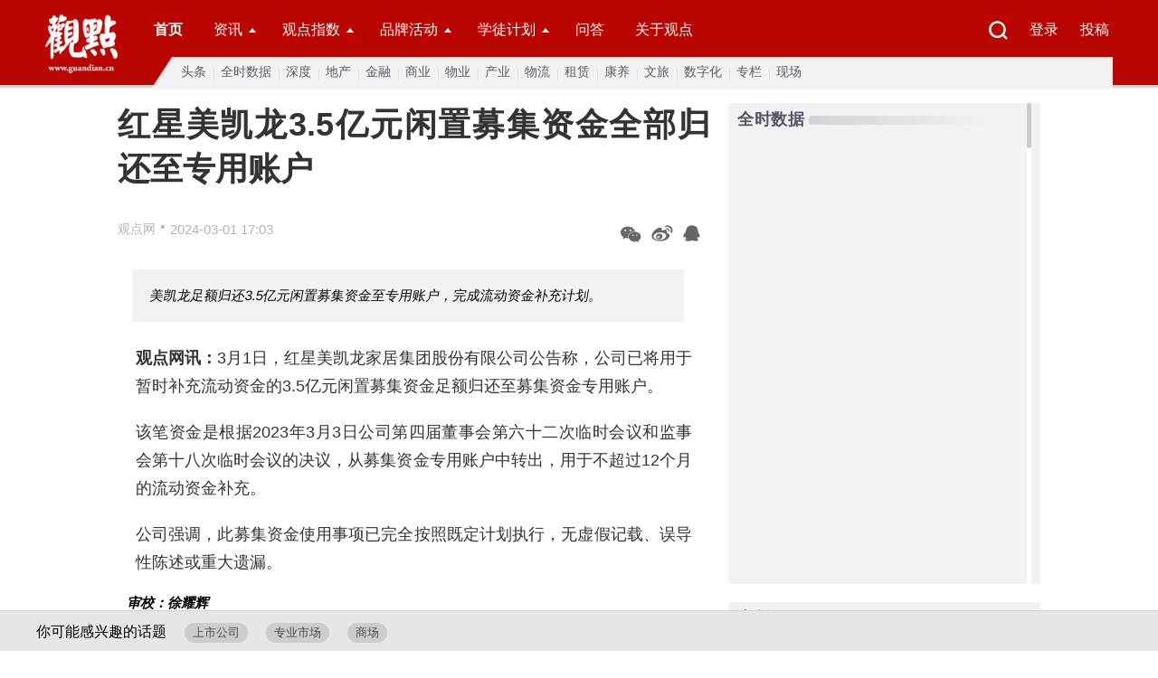

--- FILE ---
content_type: text/html
request_url: https://www.guandian.cn/article/20240301/388568.html
body_size: 7192
content:
<!DOCTYPE html>
<html xmlns="http://www.w3.org/1999/xhtml">
	<head>
		<meta http-equiv="Content-Type" content="text/html; charset=utf-8">
		<meta http-equiv="X-UA-Compatible" content="IE=edge">
		<meta name="referrer" content="no-referrer">
		<title>红星美凯龙3.5亿元闲置募集资金全部归还至专用账户 - 观点网</title>
		<meta name="baidu-site-verification" content="BEfnAjnKoR" />
		<meta name="keywords" content="观点新媒体,博鳌房地产论坛,2023博鳌房地产论坛,行业网站">
		<meta name="description" content="美凯龙足额归还3.5亿元闲置募集资金至专用账户，完成流动资金补充计划。">
		<script type="application/ld+json">
			{
				"@context": "https://schema.org/",
				"@type":"Article",
				"name" : "观点网",
				"url" : "https://www.guandian.cn/"
			}
		</script>
		<meta property="og:title" content="红星美凯龙3.5亿元闲置募集资金全部归还至专用账户 - 观点网" />
		<meta property="og:description" content="美凯龙足额归还3.5亿元闲置募集资金至专用账户，完成流动资金补充计划。" />
		<meta property="og:site_name" content="观点网" />
		<meta name="applicable-device" content="pc">
		<meta name="viewport" content="width=1420">
		<meta http-equiv="Content-Security-Policy" content="upgrade-insecure-requests" />
		<link rel="stylesheet" href="https://fonts.googleapis.com/css?family=Noto+Sans+SC:100,300,400,500,700,900">
		<link rel="stylesheet" type="text/css" href="//www.guandian.cn/statics/public/css/swiper-4.5.min.css">
		<script src="//www.guandian.cn/statics/public/js/jquery-2.1.3.min.js" type="text/javascript" charset="utf-8"></script>
		<script src="//www.guandian.cn/statics/public/js/swiper4.5.min.js" type="text/javascript" charset="utf-8"></script>
		<script src="//www.guandian.cn/statics/index2022/js/common.js" type="text/javascript" charset="utf-8"></script>
		<link rel="stylesheet" type="text/css" href="//www.guandian.cn/statics/index2022/css/index.css" />
		<link rel="stylesheet" type="text/css" href="//www.guandian.cn/statics/index2022/css/header.css" />
		<link rel="stylesheet" type="text/css" href="//www.guandian.cn/statics/index2022/css/footer.css" />
		<base target="_blank" />
		<script type="text/javascript">
		var url = window.location.href;
		if (url.indexOf("https") < 0) {
			url = url.replace("http:", "https:");
			window.location.replace(url);
		}
		</script>
	</head>
	<body>
		<!-- head -->
		<div class="head">
			<div class="head_box">
				<div class="head_logo">
										 <img style="margin-top: 16px;width:80px;" src="//www.guandian.cn/statics/index2022/img/top_logo.png" class="top_logo">
									</div>
				<div class="nav">
					<div class="nav_top">
						<div>
							<a href="//www.guandian.cn/" style="font-weight: bold;">首页</a>
							<a href="//www.guandian.cn/news/" target=_self class="nav_button">资讯<b></b></a>
							<a href="https://gdiri.guandian.cn/" class="nav_button">观点指数<b></b></a>
							<a class="nav_button">品牌活动<b></b></a>
							<a class="nav_button">学徒计划<b></b></a>
							<a href="https://groupchat.guandian.cn/">问答</a>
							<a href="https://www.guandian.cn/corp/">关于观点</a>
						</div>
						<div class="nav_right">
							<a href="//www.guandian.cn/zhuanti/search/"><img src="//www.guandian.cn/statics/index2022/img/search.png"></a>
							<a href="http://easy.guandian.cn/index.php?m=member&v=login" style="margin-right: 14px;">登录</a>
							<a href="http://www.guandian.cn/blog/">投稿</a>
						</div>
					</div>
					<div class="nav_bottom">
						<div class="nav_detail show">
							<a href="//www.guandian.cn/focus_news/">头条</a>
<a href="//www.guandian.cn/real_time_news/">全时数据</a>
<a href="//www.guandian.cn/detailed_news/">深度</a>
<a href="//www.guandian.cn/real_estate/">地产</a>
<a href="//www.guandian.cn/finance/">金融</a>
<a href="//www.guandian.cn/business/">商业</a>
<a href="//www.guandian.cn/property/">物业</a>
<a href="//www.guandian.cn/industry/">产业</a>
<a href="//www.guandian.cn/logistics/">物流</a>
<a href="//www.guandian.cn/lease/">租赁</a>
<a href="//www.guandian.cn/pension_industry/">康养</a>
<a href="//www.guandian.cn/cultural_tourism/">文旅</a>
<a href="//www.guandian.cn/digitization/">数字化</a>
<a href="//www.guandian.cn/column/">专栏</a>
<a href="//www.guandian.cn/scene/">现场</a>
							
						</div>
						<div class="nav_detail">
							<a href="https://gdiri.guandian.cn/">深度报告</a>
<a href="https://gdiri.guandian.cn/">研究成果</a>
<a href="https://gdiri.guandian.cn/">行业视角</a>
							
						</div>
													<div class="nav_detail">
								<a href="http://boao.guandian.cn/">博鳌房地产论坛</a>
								<a href="//www.guandian.cn/city/2024conference.html">观点年度论坛</a>
								<a href="//www.guandian.cn/zhuanti/property2024.html">观点物业大会</a>
								<a href="//www.guandian.cn/zhuanti/digital2023.html">观点数字未来发展大会</a>
								<a href="http://business.guandian.cn/">观点商业年会</a>
								<a href="//www.guandian.cn/zhuanti/capital2023_05hk.html">观点资本圆桌</a>
								<a href="//www.guandian.cn/zhuanti/rent2023.html">观点住房租赁大会</a>
                <a href="//www.guandian.cn/zhuanti/estate2023.html">大湾区产业论坛</a>
                <a href="https://www.guandian.cn/zhuanti/esg2024.html">观点ESG圆桌</a>
								<a href="https://www.guandian.cn/city/">城市观点论坛</a>
							</div>
							<div class="nav_detail">
								<a href="https://www.guandian.cn/zhuanti/course2023_12.html">企业课堂</a>
								<a href="http://business.guandian.cn/plan/plan2022online.html">线上季</a>
								<a href="http://business.guandian.cn/plan/index.html">海外游学</a>
							</div>
											</div>
				</div>
			</div>
		</div>
		<!-- /head -->	<link rel="stylesheet" type="text/css" href="//www.guandian.cn/statics/index2022/css/show2022.css"/>
	<!-- <div style="height:90px;width:100%;"></div> -->
	<div class="ad" id="index_ad_1"></div>

		<div class="con" id="caac">
			<div class="con_l">
				<h1 class="webtitle">红星美凯龙3.5亿元闲置募集资金全部归还至专用账户</h1>
				<div class="con_l_info">
					<div class="con_l_info_l">
						<a href="javascript:void(0)">
														<a href='http://www.guandian.cn'>观点网</a>													
						</a>
						<span>•</span>
						<p>2024-03-01 17:03</p>
					</div>
					<div class="con_l_info_r">
						<li class="shows_weixin"><em></em></li>
						<li class="shows_weibo"><a href="javascript:void(0);" target="blank"><em></em></a></li>
						<li class="qq"></li>
					</div>
				</div>
								<div class="abstract">
					<p>美凯龙足额归还3.5亿元闲置募集资金至专用账户，完成流动资金补充计划。</p>
				</div>
								<div class="abstract2" id="ad_2"></div>
				<div class="con_l_inner" class="caac">
					<p><b>观点网讯：</b>3月1日，红星美凯龙家居集团股份有限公司公告称，公司已将用于暂时补充流动资金的3.5亿元闲置募集资金足额归还至募集资金专用账户。</p>
<p>该笔资金是根据2023年3月3日公司第四届董事会第六十二次临时会议和监事会第十八次临时会议的决议，从募集资金专用账户中转出，用于不超过12个月的流动资金补充。</p>
<p>公司强调，此募集资金使用事项已完全按照既定计划执行，无虚假记载、误导性陈述或重大遗漏。</p>					<p style="text-align:center;" id="ad_4"></p>
				</div>
				<div class="sm">
					<em>
											<p><span>审校：徐耀辉</span></p>
					</em>
					
				</div>
				<div class="con_l_info_r" style=" float: left !important;">
					<li class="shows_weixin"><em></em></li>
					<li class="shows_weibo"><a href="javascript:void(0);" target="blank"><em></em></a></li>
					<li class="qq"></li>
					<a class="write" href="mailto:ed@guandian.com.cn">致信编辑</a>
					<a class="print" href="javascript:doPrint();">打印</a>
				</div>
			<a name="commentbox" id="commentbox" ></a>

<br><br>
			<div class="commentbox" id="commentbox">
				<div class="commentbox_up">
					<b>相关话题讨论</b><span></span>
				</div>
				<div id="comframe"></div>


				<br>
				<div class=login_frame onclick="checklogin();">我要提问...</div>

				<br><br>
				



			</div>


			</div>

				<div class="con_r">
					<div class="con_r_a gray_bg">
						<div class="con_r_a gray_bg">
							<div class="con_r_a_title con_title">
								<a href="http://www.guandian.cn/real_time_news/" class="con_r_c_title_l">全时数据</a>
								<div class="border"></div>
							</div>
							<div class="con_r_a_con clearf" id="query-scroll">

							</div>
							<div class="scroll-bar">
								<div class="scroll-slider"></div>
							</div>
						</div>

					</div>

					<div class="con_r_c gray_bg">
						<div class="con_r_c_title con_title">
							<a href="http://www.guandian.cn/blogcomment/" class="con_r_c_title_l">专栏</a>
							<a href="http://www.guandian.cn/blogcomment/" class="jump">在线投稿+</a>
							<div class="border"></div>
						</div>
						<div class="con_r_c_con">

																									
							
							<li><a href='/blogComment/20240226/386820.html' title='冯毅成：杜绝小区充电火患，需做深层管理改革'>冯毅成：杜绝小区充电火患，需做...</a><span><a href='/author/冯毅成'>冯毅成</a></span></li>
													
							
							<li><a href='/blogComment/20240223/386240.html' title='杨光华：武汉，释放哪些“新”信号？'>杨光华：武汉，释放哪些&ldquo;新&rdquo;信...</a><span><a href='/author/杨光华'>杨光华</a></span></li>
													
							
							<li><a href='/blogComment/20240128/380922.html' title='王韶：“吃粥吃饭”看上半年——关于“广州房地产新政”的几点思考'>王韶：&ldquo;吃粥吃饭&rdquo;看上半年&mdash;&mdash;...</a><span><a href='/author/王韶'>王韶</a></span></li>
													
							
														
							
														
							
							<li><a href='/blogComment/20240115/377337.html' title='连平：“五双”因素共推中国经济稳步'>连平：&ldquo;五双&rdquo;因素共推中国经济...</a><span><a href='/author/连平'>连平</a></span></li>
													
							
														
							
							<li><a href='/blogComment/20231227/373100.html' title='夏磊：2024年房地产市场政策走向如何？'>夏磊：2024年房地产市场政策走向...</a><span><a href='/author/夏磊'>夏磊</a></span></li>
													
							
														
							
														
							
														
							
														
							
														
							
														
							
														
							
														
							
														
							
														
							
							<li><a href='/blogComment/20231012/359922.html' title='傅士鹏：空荡荡的办公室？伦敦金丝雀码头写字楼空置率飙升'>傅士鹏：空荡荡的办公室？伦敦金...</a><span><a href='/author/傅士鹏'>傅士鹏</a></span></li>
													
							
														
							
														
							
														
							
														
							
														
							
														
							
														
							
														
							
														
							
														
							
							
						</div>
					</div>

					<!-- <div class="con_r_b" id="ad_3"></div> -->

					<!-- <div class="con_r_f gray_bg">
						<div class="con_r_f_title con_title">
							<a href="http://www.guandian.cn/index.php?m=content&c=index&a=lists&catid=57">企业资讯</a>
							<a href="http://www.guandian.cn/index.php?m=content&c=index&a=lists&catid=57" class="jump">更多+</a>
							<div class="border"></div>
						</div>
						<div class="con_r_f_con">

																				<li><img src=""><a href="http://www.guandian.cn/article/20240116/377679.html" title=""></a></li>
														<li><img src="https://www.guandian.cn/uploadfile8/2024/0104/20240104104626540.png"><a href="http://www.guandian.cn/article/20240220/385131.html" title="新年开门红，融创商业春节档「了不起的中国年」圆满收官">新年开门红，融创商业春节档「了不起的中国年」圆满收官</a></li>
														<li><img src="https://www.guandian.cn/uploadfile8/2020/1115/20201115065718960.jpg"><a href="http://www.guandian.cn/article/20240221/385647.html" title="向前！招商蛇口招商伊敦新春不打烊，喜迎开门红">向前！招商蛇口招商伊敦新春不打烊，喜迎开门红</a></li>
														<li><img src="https://www.guandian.cn/uploadfile8/2020/1201/20201201121809980.jpg"><a href="http://www.guandian.cn/article/20240225/386483.html" title="开放首日超5000人到访！楼市小阳春提前来袭 越秀·观樾元宵盛大开放">开放首日超5000人到访！楼市小阳春提前来袭 越秀·观樾元宵盛大开放</a></li>
														<li><img src="https://www.guandian.cn/uploadfile8/2022/0530/20220530095241934.jpg"><a href="http://www.guandian.cn/article/20240301/388443.html" title="品春日茶香，叙六年大城｜珠江花城争春推新">品春日茶香，叙六年大城｜珠江花城争春推新</a></li>
														<li><img src=""><a href="http://www.guandian.cn/article/20240122/379237.html" title=""></a></li>
														<li><img src="https://www.guandian.cn/uploadfile8/2020/1130/20201130120120685.jpg"><a href="http://www.guandian.cn/article/20240219/384863.html" title="地方政府多措并举支持中南建设，助力上市公司高质量发展">地方政府多措并举支持中南建设，助力上市公司高质量发展</a></li>
														<li><img src=""><a href="http://www.guandian.cn/article/20240122/379234.html" title=""></a></li>
														<li><img src="https://www.guandian.cn/uploadfile8/2024/0219/20240219030517973.png"><a href="http://www.guandian.cn/article/20240219/384812.html" title="广州万菱汇母公司王新兴集团首个香港项目启动">广州万菱汇母公司王新兴集团首个香港项目启动</a></li>
														<li><img src=""><a href="http://www.guandian.cn/article/20240122/379016.html" title=""></a></li>
														<li><img src="https://www.guandian.cn/uploadfile8/2020/0703/20200703054620193.jpg"><a href="http://www.guandian.cn/article/20240216/384471.html" title="龙光：开曼群岛大法院及香港高等法院已颁令撤销清盘呈请 ">龙光：开曼群岛大法院及香港高等法院已颁令撤销清盘呈请 </a></li>
														<li><img src="https://www.guandian.cn/uploadfile8/2024/0123/20240123100134264.png"><a href="http://www.guandian.cn/article/20240119/378861.html" title="“洞见价值 共赋未来”2024连锁业生态峰会成功召开">“洞见价值 共赋未来”2024连锁业生态峰会成功召开</a></li>
						
						</div>
					</div> -->

					<!--<div class="con_r_g">
						<img width="382px" height="404px" src="img/ad.jpg" />
					</div>-->

				</div>
			</div>

		</div>
		<div class="shows">
			<div class="interest">
				<span>你可能感兴趣的话题</span>

				<p><a href='/list_cat_tag/上市公司'>上市公司</a></p>
<p><a href='/list_cat_tag/专业市场'>专业市场</a></p>
<p><a href='/list_cat_tag/商场'>商场</a></p>

			</div>
			<div class="shows_con">
				<li class="like" id="like_button_388568-42" name='388568-42'><em></em></li>
				<a href="#commentbox" target=_self><li class="comment" id="comment_button_388568-42" ><em></em></li></a>
				<li class="collect"><em></em></li>
			</div>
		</div>
		<div class="share_weixin">
			<div id="code"></div>
			<em></em>
		</div>

			<div class="tops">
				<div class="ewm"><img src="//www.guandian.cn/statics/index2016/img/ewm.png"></div>
				<div class="top_wrap">
					<div class="erweima"></div>
					<div class="top"></div>
				</div>
			</div>


	
			
		</div>

			<div class="footer">
	<div class="footer_box">
		<div>
						<div class="footer_l"><img src="//www.guandian.cn/statics/index2022/img/footer_logo.png"></div>
						<div class="footer_r">
				<div class="footer_r_ul_box">
					<ul>
						<li><a class="ti">关于我们</a></li>
						<li><a href="//www.guandian.cn/corp/#0">观点介绍</a></li>
						<!--**<li><a href="http://www.guandian.cn/link/">合作伙伴</a></li>**-->
						<li><a href="//www.guandian.cn/corp/#4">版权声明</a></li>
						<li><a href="//www.guandian.cn/corp/#1">联系方式</a></li>
					</ul>
					<ul>
						<li><a class="ti">我们的产品</a></li>
						<li><a href="//www.guandian.cn/corp/">观点新媒体全媒体产品矩阵</a></li>
						<li><a href="//www.guandian.cn/corp/">观点指数数据产品矩阵</a></li>
						<li><a href="//www.guandian.cn/corp/#2">品牌活动类产品包括论坛及培训矩阵</a></li>
					</ul>
					<ul>
						<li><a class="ti">广告服务</a></li>
						<li><a href="//www.guandian.cn/corp/#3">会员服务</a></li>
						<li><a href="//www.guandian.cn/corp/#5">广告投放</a></li>
						<li><a href="//www.guandian.cn/corp/#6">服务条款</a></li>
					</ul>
					<ul>
						<li><a class="ti">加入我们</a></li>
						<li><a href="//www.guandian.cn/offer/">相关职位</a></li>
					</ul>
					<ul style="border:none;">
						<li><a class="ti">关注我们</a></li>
						<div class="follow_box" style="transform: scale(.8);transform-origin: top left;">
							<li>
								<a href="//www.guandian.cn/statics/public/img/gd_oa.png"><img src="//www.guandian.cn/statics/index2022/img/wechat.png"></a>&ensp;
								<a href="http://weibo.com/guandian"><img src="//www.guandian.cn/statics/index2022/img/weibo.png"></a>&ensp;
								<a href="http://webkit.guandian.cn/email_form_forie.html"><img src="//www.guandian.cn/statics/index2022/img/email.png"></a>&ensp;
							</li>
							<li style="margin-top: 6px;"><a href="http://www.guandian.cn/app/"><img src="//www.guandian.cn/statics/index2022/img/app.png"> 移动端下载</a></li>
						</div>
						
					</ul>
				</div>

									<p>版权声明：觀點網絡信息科技有限公司及广州观点信息资讯服务有限公司拥有及保留其主办暨承办网站、论坛及活动的所有资料（包括但不限于文字、图片、音频、视频资料及页面设计、编排、软件等）的所有权、版权等其他相关知识产权。除经授权合法使用上述资料外，未征得我司书面许可并付费，任何单位和个人不得以任何理由及方式使用上述资料（包括但不限于转载、转让、授权他人使用等），否则我司将依法追究其法律责任以及赔偿责任。
					</p>
					<p style="white-space: nowrap;">观点 © 2001-<span class="theyear"></span> guandian.cn, All Rights Reserved. <a href="http://beian.miit.gov.cn/" target="_blank">粤ICP备20003243号-1</a>
						<a href="http://www.gzjd.gov.cn/gsmpro/web/serviceitem/web_alert_view.jsp">|  网上110</a>
						<a class="la" target="_blank" href="http://www.beian.gov.cn/portal/registerSystemInfo?recordcode=44010402001235" style="display:inline-block;text-decoration:none;line-height:20px;">
							<img src="//www.guandian.cn/statics/index2022/img/beian.png" style="float:left;">
							<span style="float:left;margin: 0px 0px 0px 5px; color:#939393;">粤公网安备 44010402001235号</span>
						</a>	
					</p>

				
			</div>
			<div class="clear"></div>
		</div>
	</div>
</div>
<script type="text/javascript">
	var theDate = new Date();
	var year=theDate.getFullYear();
	$('.theyear').html(year)
</script>
	
</body>





<script type="text/javascript" src="//www.guandian.cn/statics/2019new/js/jquery-2.1.3.min.js"></script>
<script type="text/javascript" src="//www.guandian.cn/statics/2019new/js/mobile.js"></script>
<script type="text/javascript" src="//www.guandian.cn/statics/2019new/js/jquery.qrcode.min.js"></script>
<script type="text/javascript" src="//www.guandian.cn/api.php?op=count&id=388568&cid=42&modelid=1"></script>
<script type="text/javascript" src="//www.guandian.cn/statics/2019new/js/groupchat.js"></script>
<script type="text/javascript" src="//www.guandian.cn/statics/2019new/js/scroll-bar.js"></script>
<script type="text/javascript" src="//www.guandian.cn/statics/2019new/js/ajax.js"></script>
<script type="text/javascript" src="//www.guandian.cn/statics/index2022/js/show2022.js"></script>
<script type="text/javascript" src="//www.guandian.cn/statics/index2022/js/common.js"></script>




<script type="text/javascript">
function doPrint(){
if(window.print !=null){
window.print();
}else{alert('打印失败');}
}

</script>


	<script type="text/javascript">
		new CusScrollBar({
			contSelector: ".con_r_a_con", // 滚动区域选择器
			barSelector: ".scroll-bar", // 滚动条选择器
			sliderSelector: ".scroll-slider", // 滚动滑块选择器
			wheelStep: "20", // 滚轮步长			

		});
	</script>
<script type="text/javascript">
var gaJsHost = (("https:" == document.location.protocol) ? "https://ssl." : "http://www.");
document.write(unescape("%3Cscript src='" + gaJsHost + "google-analytics.com/ga.js' type='text/javascript'%3E%3C/script%3E"));
</script>


<script type="text/javascript">
var pageTracker = _gat._getTracker("UA-159201-2");
pageTracker._initData();
pageTracker._trackPageview();
</script>


<script>
var _hmt = _hmt || [];
(function() {
var hm = document.createElement("script");
hm.src = "//hm.baidu.com/hm.js?4a46ed7a5d1e045c25f533598b627a53";
var s = document.getElementsByTagName("script")[0];
s.parentNode.insertBefore(hm, s);
})();
</script>

</html>

--- FILE ---
content_type: text/css
request_url: https://www.guandian.cn/statics/index2022/css/index.css
body_size: 2667
content:
body,
h1,
h2,
h3,
h4,
p,
dl,
dd,
ul,
ol,
form,
input,
textarea,
th,
td,
select {
	margin: 0;
	padding: 0;
}

h1,
h2,
h3,
h4,
h5,
h6 {
	font-size: 12px;
	font-weight: normal;
	margin: 0;
}

li {
	list-style: none;
}

a {
	text-decoration: none;
}

img {
	border: none;
	vertical-align: middle;

}

table {
	/* border-collapse: collapse; */
	border: none;
}

input,
textarea {
	outline: none;
}

textarea {
	resize: none;
	overflow: auto;
}

/*body{font-family: "Hiragino Sans GB","Microsoft YaHei","PingHei","Lucida Grande", "Lucida Sans Unicode","Helvetica","Arial","Verdana","sans-serif"; }*/
body {
	text-align: justify;
	text-justify: inter-ideograph;
	font-family: "microsoft yahei";
	/* font-family: "Noto Sans SC"; */
	/* word-break: break-all; */
}

.clearf::after {
	content: '';
	display: block;
	clear: both;
}

.show {
	display: block !important;
}

.flex {
	display: flex !important;
}

.wrap {
	width: 1423px;
	margin: auto;
}

.ad img {
    width: 100%;
}

.main{
	width: 1180px;
	margin: auto;
	position: relative;
}
.side{
	position: fixed;
	margin-left: 1250px;
	bottom: 15%;
	z-index: 99;
}
.side img{
	display: block;
	cursor: pointer;
}
.side_qrcode_box{
	position: absolute;
	top: -170px;
	left: -40px;
	right: 0;
	width: 100px;
	text-align: center;
	background: #f2f2f2;
	border: 1px solid #ccc;
	font-size: 14px;
	color: #222222;
	padding: 6px;
	display: none;
	z-index: 99;
}
.tool_line{
	display: flex;
	justify-content: space-between;
	padding: 8px 0;
}
.tool_line a{
	display: inline-block;
	vertical-align: middle;
	color: #5c5d66;
	font-size: 12px;
}
.tool_line span:nth-of-type(1){
	color: #5c5d66;
	font-size: 12px;
}
.tool_line span:nth-of-type(2){
	color: #8a8c99;
	font-size: 12px;
}
.tool_line a img{
	margin-left: 12px;
	margin-right: 4px;
}
.wechat_qrcode_box{
	position: relative;
}
.wechat_qrcode_box div{
	position: absolute;
	top: 40px;
	left: 0;
	right: 0;
	width: 100px;
	text-align: center;
	background: #f2f2f2;
	border: 1px solid #ccc;
	font-size: 14px;
	color: #222222;
	padding: 6px;
	display: none;
	z-index: 99;
}
.wechat_qrcode_box div img,.side_qrcode_box img{
	width: 100%;
	margin: 4px 0 !important;
	
}
/* ads */
.ad{
	display: none;
}
#index_ad_1{
	height: 100px;
}
#ad_3{
	height: 225px;
	margin-bottom: 20px;
}
#ad_4 a{
  display: inline-block;
	height: 225px;
	margin-bottom: 20px;
}
.banner{
	margin-top: 20px;
	display: flex;
	justify-content: space-between;
}
.banner_left{
	width: 580px;
	margin-top: 6px;
	/* height: 356px; */
}
/* .banner_left .img_box{
	position: relative;
} */
.sw1 .swiper-slide img{
	height: 326px !important;
}
.sw1p{
	top: 295px !important;
	/* bottom: 0 !important; */
	width: 100%;
	height: 0;
}
.swiper-pagination-progressbar .swiper-pagination-progressbar-fill{
	background: #fa5656;
}
.swiper-pagination-bullet{
	background: #ffffff !important;
	opacity: .7 !important;
	width: 5px !important;
	height: 5px !important;
}
.swiper-pagination-bullet-active{
	background: #c7000b !important;
	opacity: 1 !important;
}
.banner_left h3{
	color: #2e2f33;
	font-size: 20px;
	font-weight: bold;
	line-height: 28px;
	margin-top: 14px;
}
#keyword{
    display: inline-flex;
    flex-wrap: wrap;
    align-content: flex-start;
}
#keyword a{
	color: #495066;
	font-size: 12px;
	margin-right: 8px;
    white-space: nowrap;
    display: inline-block;
}	
.ctime{
	color: #c7c7c7;
	font-size: 12px;
}
.sw1 .swiper-slide{
	display: block;
}
.sw1 .swiper-slide img{
	width: 100%;
	height: 100%;
}
.rbtn,.lbtn{
	top: 190px !important;
	background: none;
	pointer-events: inherit !important;
}
.lbtn{
	left: 0;
}
.rbtn{
	right: 0;
}
.banner_right{
	display: flex;
	flex-wrap: wrap;
	flex: 1;
	align-content: baseline;
	/* flex-direction: column; */
	justify-content: space-between;
	max-height: 570px;
	overflow-y: overlay;
}
.col{
	display: flex;
	flex-direction: column;
}
.banner_right_con{
	width: 258px;
	margin-bottom: 14px;
	margin-left: 40px;
}
.brc_title{
	color: #2e2f33;
	font-size: 15px;
	line-height: 24px;
}
.banner_right img{
	width: 128px;
	height: 80px;
  object-fit: cover;
  object-position: center;
  flex-shrink: 0;
}
.banner_right h6{
	display: flex;
	margin-top: 10px;
}
.banner_right #keyword{
	margin-left: 10px;
}
.banner_right .ctime{
	display: block;
	margin-bottom: 4px;
}
.br_more{
	display: block;
	margin-left: 40px;
	margin-top: 4px;
	background: #c7c7c7;
	align-self: flex-start;
	color: #ffffff;
	padding: 4px 18px 4px 12px;
	border-radius: 4px;
	font-size: 12px;
}
.center{
	display: flex;
	justify-content: space-between;
}
.center_left{
	width: 780px;
}
.center_right{
	width: 380px;
	margin-top: 28px;
	position: relative;
}
.section{
	padding: 0 12px 0 6px ;
	margin-top: 28px;
	border-top: 4px solid #e9e9e9;
}
.section_label{
	color: #ba0600;
	font-size: 18px;
	font-weight: bold;
	display: inline-block;
	transition: all .5s;
	margin-right:16px;
}
.section_subtitle{
  font-size: 14px;
  color: #555;
}
.section_subtitle2{
	font-size:10px;color:#e5e5e5;margin-left: 8px;margin-right: 8px;
}
.section_box,.section_box2{
	display: flex;
	justify-content: space-between;
	flex-wrap: wrap;
}
.section_detail{
	display: flex;
	justify-content: space-between;
  align-items: center;
	padding: 14px 0 24px;
}
.section_detail div{
  display: flex;
  align-items: center;
}
.section_more{
	/* background: linear-gradient(to right,#f95455,#e02a30); */
	color: #c7c7c7;
	font-size: 12px;
}
.news .section_box a:not(.section_label),.news .section_box2 a:not(.section_label){
	width: 358px;
	color: #1a1a1a;
	font-size: 14px;
	line-height: 22px;
	margin-bottom: 38px;
	position: relative;
	height: 23px;
}
.news .section_box a:nth-last-child(1),.news .section_box a:nth-last-child(2){
	margin-bottom: 26px;
}
.news a span{
	position: absolute;
	right: -10px;
	top: 24px;
}
.section_left{
	width: 369px;
}
.section_left img{
	width: 100%;
	/* height: 226px; */
}
.section_left a h3{
	color: #1a1a1a;
	font-size: 16px;
	font-weight: bold;
	line-height: 27px;
	margin: 12px 0;
	word-break: break-word;
}
.section_right{
	width: 360px;
}
.section_right a{
	color: #1a1a1a;
	font-size: 14px;
	line-height: 21px;
	padding: 0 0 14px;
	margin-bottom: 14px;
	border-bottom: 1px solid #e9e9e9;
	display: block;
}
.center_right_box{
	background: #f2f2f2;
    margin-bottom: 20px;
	 padding: 10px;
}
.crb_title a{
	font-weight: bold;
	color: #525566;
	text-decoration: none;
	line-height: 30px;
	font-size: 18px;
}
.border{
	width: 210px;
	height: 10px;
	border-radius: 3px;
	background: -webkit-linear-gradient(left, #d2d3d6,#f2f2f2);
	background: linear-gradient(left, #d2d3d6,#f2f2f2);
	display: inline-block;
}
.jump{
	color: #e5a15c !important;
	font-size: 12px !important;
	float: right;
}
.crb_con li{
	position: relative;
	margin-top: 10px;
    display: flex;
}
.crb_con a:not(.author){
    padding: 0 0 0 10px;
    text-decoration: none;
    color: #222222;
    font-size: 13px;
    line-height: 30px;
    max-width: 70%;
    overflow: hidden;
    text-overflow: ellipsis;
    white-space: nowrap;
	display: block;
}
.author{
	position: absolute;
	top: 0;
	right: 0;
	font-size: 13px;
	line-height: 30px;
	color: #9a9a9a;
}
.crb_con img{
	float: left;
	width: 50px;
	margin: 0 5px;
}
.footer{
	background: #ebe8e3;
	margin-top: 36px;
	padding: 10px 0 50px;
}
.footer_box{
	width: 1180px;
	margin: auto;
	position: relative;
}
.footer_l{
	float: left;
    margin-right: 20px;
    margin-top: 100px;
    margin-left: 20px;
}
.footer_r{
	border-left: 1px solid #A2A2A2;
    overflow: hidden;
    margin-top: 16px;
	
}
.footer_r a{
	text-decoration: none;
	font-size: 14px;
	color: #757575;
	display: inline-block;
	height: 14px;
    line-height: 12px;
    margin-top: 6px;
}
.footer_r .ti{
	font-size: 18px;
	font-weight: bold;
	color: #3A3A3A;
}
.footer_r_ul_box{
	display: flex;
}
.footer_r ul{
	border-right: 1px solid #A2A2A2;
	padding: 8px 40px 10px;
	margin-top: 0;
	height: 122px;
	margin-bottom: 18px;
}
.footer_r li{
	line-height: 25px;
}
.footer_r p{
	float: left;
    color: #757575;
    font-size: 13px;
    margin-left: 32px;
    margin-top: 5px;
}
@media only screen and (max-width:1423px) {
	.wrap{
		width: 100%;
	}
	.side{
		margin-left: 0;
		right: 40px;
	}
}

--- FILE ---
content_type: text/css
request_url: https://www.guandian.cn/statics/index2022/css/footer.css
body_size: 39
content:
body{
    /* padding-top: 120px; */
}

--- FILE ---
content_type: text/css
request_url: https://www.guandian.cn/statics/index2022/css/show2022.css
body_size: 9197
content:
body,html{
	margin: 0;
	padding: 0;
	width: 100%;
	font-family: "Hiragino Sans GB","Microsoft YaHei","PingHei","Lucida Grande", "Lucida Sans Unicode","Helvetica","Arial","Verdana","sans-serif"; 
}
body{
	/* padding-top: 120px; */
}
.con_l_inner img{
	border: none;
	max-width:100%;
	vertical-align: middle;
	-ms-intepolation-mode:bicubic;
}
li{
	list-style: none;
}
.clearfix:after, .box:after, .boxNoPad:after
	{content: "."; display: block; height: 0px; clear: both; visibility: hidden; }
.clearfix {display: inline-block;}
* html .clearfix {height: 1%;}
.clearfix {display: block;}
.wrap{
	width: 100%;
	margin: auto;
	background: white;
}
.ad::after{
	content: '';
	display: block;
	clear: both;
}
.head{
    /* position: fixed; */
    margin: 0 auto 20px;
    top: 0;
    width: 100%;
    z-index: 99;
}
.ad{
	width: 1020px;
	margin: auto;
	position: relative;
	height:100px;
	overflow-y:hidden;
	display:none;
}
#index_ad_1{
    /* display: block; */
	/* margin-top: 120px; */
}
.ad img{
	width: 1020px;
}
.con{
	margin: auto;
	margin-top: 10px;
	width: 1020px;
	overflow: hidden;
	position: relative;
}
.con_l{
	width: 655px;
	float: left;
	padding-right: 20px;
}
.con_l h1{
	font-size: 36px;
	margin-top:0;
	margin-bottom: 33px;
	color: #333333;
	font-weight: bold;
	word-break: break-all;
}
.con_l_info{
	margin-bottom: 25px;
	overflow: hidden;
}
.con_l_info_l{
	float: left;
}
.con_l_info_l a{
	float: left;
	text-decoration: none;
	color: #b3b3b3;
	font-size: 14px;
}
.con_l_info_l span{
	float: left;
	margin: -3px 5px;
	color: #b3b3b3;
}
.con_l_info p{
	float: left;
	margin: 0 5px;
	color: #b3b3b3;
	font-size: 15px;
	margin: 0;
}
.examine{
	margin-left: 25px !important;
}

.con_l_info_r{
	float: right;
}
.print{
	text-decoration: none;
	color: #656565;
	float: right;
	font-size: 14px;
	padding-left: 20px;
    margin-top: 3px;
    margin-left: 35px;
	/*background: url(../img/byline.gif) no-repeat -183px 0px;*/
}
.write{
	text-decoration: none;
	color: #656565;
	float: right;
	font-size: 14px;
	padding-left: 20px;
    margin-top: 3px;
    margin-left: 10px;
	/*background: url(../img/byline.gif) no-repeat -87px 0px;*/
}
.abstract{
	padding: 16px 20px;
	background-color: #f2f2f2;
	font-size: 15px;
	margin-bottom: 25px;
	line-height:26px;
    width: 570px;
    margin-left: 16px;
}
.abstract p{
	transform:skewX(-10deg);
}
.abstract2{
    width: 610px;
	padding: 0px 15px;
}
.con_l_inner{
	padding: 0 20px;
}
.con_l_inner p{
	text-indent: 0em;
	font-size: 18px;
    color: #333;
    line-height: 31px;
    margin-bottom: 20px;
}
.sm{
	color: black;
    font-size: 15px;
    overflow: hidden;
    margin-bottom: 10px;
}
.sm a{
	color: black;
	text-decoration: none;
}
.sm p{
	float: left;
	margin-left: 10px;
	font-weight: bold;
}
.comment_show{
	padding: 10px;
}
.comment_show ul{
	border-bottom: 1px solid #E4E4E4;
	padding-bottom: 16px;
}
.comment_show li{
	overflow: hidden;
}
.comment_show_first{
	margin-left: 0 !important;
}
.comment_show b{
	color: #bf1711;
	margin-right: 10px;
	font-weight: normal;
}
.comment_show span{
	color: #999;
	font-size: 13px;
	margin-right: 10px;
}
.comment_show p{
	margin: 10px 0px;
	color: #333;
}
.comment_like{
	text-decoration: none;
	color: #b3b1b1;
	font-size: 13px;
	display: block;
	float: left;
	padding: 2px;
}
.comment_like em{
	background: url('../img/likes.png') 0px 2px no-repeat;
    display: block;
    width: 14px;
    height: 15px;
    float: left;
    margin-right: 5px;
}
.comment_like:hover{
	color: #fc9f41;
}
.comment_like:hover em{
	background: url('../img/likes.png') 0px -14px no-repeat;
}
.comment_unlike{
	text-decoration: none;
	color: #b3b1b1;
	font-size: 13px;
	display: block;
	float: left;
	padding: 2px;
	margin-left: 10px;
}
.comment_unlike em{
    background: url('../img/likes.png') -14px 0px no-repeat;
    display: block;
    width: 14px;
    height: 15px;
    float: left;
    margin-right: 5px;
    margin-top: 4px;
}
.comment_unlike:hover{
	color: #fc9f41;
}
.comment_unlike:hover em{
	background: url('../img/likes.png') -14px -16px no-repeat;
}
.comment_re{
	text-decoration: none;
	color: #b3b1b1;
	font-size: 13px;
	display: block;
	float: left;
	padding: 2px;
	margin-left: 10px;
}
.comment_re em{
    background: url('../img/re.png') 0px 0px no-repeat;
    display: block;
    width: 16px;
    height: 14px;
    float: left;
    margin-right: 5px;
    margin-top: 2px;
}
.comment_re:hover{
	color: #fc9f41;
}
.comment_re:hover em{
	background: url('../img/re.png') 0px -16px no-repeat;
}
.reply_show_wrap{
	margin-top: 10px;
}
.reply_show{
	background: #F2F2F2;
	border: none !important;
	padding-top: 10px;
	position: relative;
}
.reply_show:before{
	content: "";
	display: block;
	position: absolute;
	width: 89%;
	top: 0;
	left: 40px;
	border-top: 1px solid #E6E6E6;
}

.reply_show_first{
	margin-left: 0 !important;
}
.reply_show b{
	color: #bf1711;
	margin-right: 10px;
	font-weight: normal;
}
.reply_show span{
	color: #999;
	font-size: 13px;
	margin-right: 10px;
}
.reply_show p{
	margin: 10px 0px;
	color: #333;
}
.reply_like{
	text-decoration: none;
	color: #b3b1b1;
	font-size: 13px;
	display: block;
	float: left;
	padding: 2px;
}
.reply_like em{
	background: url('../img/likes.png') 0px 2px no-repeat;
    display: block;
    width: 14px;
    height: 15px;
    float: left;
    margin-right: 5px;
}
.reply_like:hover{
	color: #fc9f41;
}
.reply_like:hover em{
	background: url('../img/likes.png') 0px -14px no-repeat;
}
.reply_unlike{
	text-decoration: none;
	color: #b3b1b1;
	font-size: 13px;
	display: block;
	float: left;
	padding: 2px;
	margin-left: 10px;
}
.reply_unlike em{
    background: url('../img/likes.png') -14px 0px no-repeat;
    display: block;
    width: 14px;
    height: 15px;
    float: left;
    margin-right: 5px;
    margin-top: 4px;
}
.reply_unlike:hover{
	color: #fc9f41;
}
.reply_unlike:hover em{
	background: url('../img/likes.png') -14px -16px no-repeat;
}
.reply_re{
	text-decoration: none;
	color: #b3b1b1;
	font-size: 13px;
	display: block;
	float: left;
	padding: 2px;
	margin-left: 10px;
}
.reply_re em{
    background: url('../img/re.png') 0px 0px no-repeat;
    display: block;
    width: 16px;
    height: 14px;
    float: left;
    margin-right: 5px;
    margin-top: 2px;
}
.reply_re:hover{
	color: #fc9f41;
}
.reply_re:hover em{
	background: url('../img/re.png') 0px -16px no-repeat;
}


.comment_more{
	border: none !important;
	width: 100%;
	text-align: center;
}
.comment_more a{
	text-decoration: none;
	color: #b3b3b3;
}
.con_r{
	letter-spacing: 0.5px;
	float: left;
	width: 345px;
}
.con_r_a{
	width: 100%;	
	height: 532px;
	position: relative;
}
.con_r_a_con {
	padding-bottom: 1px;
    margin-top: 15px;
    height: 90%;
    overflow: hidden;
}
.con_r_a_con a{
	padding: 0 30px;
    height: 42px;
    position: relative;
    margin-bottom: 20px;
    text-decoration: none;
    display: block;
}
.con_r_a_con a::before{
	width: 0;
	height: 0;
    border-width: 6px;
    left: 15px;
    top: 5px;
	border-style: solid;
	border-color:  transparent transparent transparent #cfa972;
	display: block;
	content: '';
	position:  absolute;
}

.con_r_a_con_title{
	color: #1a1a1a;
	font-size: 14px;
}
.con_r_a_con_date{
    position: absolute;
    right: 25px;
    bottom: 0;
    font-size: 12px;
    color: #b2b2b2;
}
.con_title {
    padding: 2px 10px;
    line-height: 34px;
    /*position: relative;*/
}
.con_title a{
	font-weight: bold;
	color: #525566;
	text-decoration: none;
	line-height: 30px;
	font-size: 18px;
}
.border{
	width: 200px;
	height: 10px;
	border-radius: 3px;
	background: -webkit-linear-gradient(left, #d2d3d6,#f2f2f2);
	background: linear-gradient(left, #d2d3d6,#f2f2f2);
	display: inline-block;
}
.jump{
	color: #e5a15c !important;
	font-size: 12px !important;
	float: right;
}
.con_r_a_title a span{
	text-decoration: none;
	color: rgb(222,184,179);
	font-size: 12px;
	margin-left: 10px;
}
.menu_bgg{
	position: absolute;
	top: 0;
	right: 0;
	z-index: 100;
}
.menu_bgg img{
	float: right;
	cursor: pointer;
	margin-top: 9px;
	margin-right: 10px;
}
.menu_bgg_con{
	margin-top: 10px;
	float: left;
	overflow: hidden;
	background-color: #fff;
	padding: 9px;
    padding-right: 3px;
    display: none;
    overflow:hidden;
}
.menu_bgg_con li{
	float: left;
	list-style: none;
}
.menu_bgg_con li:hover a{
	color: white;
	background-color: #FF9933;
}
.menu_bgg_con li a{
	display: block;
	color: #333;
	font-size: 14px;
	background-color: #efefef;
	margin-right: 3px;
    margin-bottom: 2px;
    padding: 7px 25px;
	letter-spacing: 0;
}
.menu_bgg:hover .menu_bgg_con{
	display: block;
}
.pull_down{
	width: 100%;
	background-color: #f1f0ec;
	overflow: hidden;
}
.pull_down h3{
	margin: 0;
	padding: 0 0 0 25px;
	float: left;
	color: #613f2f;
	font-size: 13px;
	width: 283px;
	background: url(../img/icoRight.gif) 10px 15px no-repeat;
	line-height: 39px;
	overflow: hidden;
	text-overflow: ellipsis;
	white-space: nowrap;
	padding-right: 30px;
	position: relative;
	cursor: pointer;
	border-bottom: 1px solid #e5e5e4;
}
.pull_down .pull_down_lasth3{
	border: none;
}
.pull_down h3 em{
	width: 20px;
	height: 30px;
	background: url(../img/icoAdd.gif) 0px 17px no-repeat;
	display: inline-block;
	position: absolute;
	right: 0;
}
.pull_down a{
	text-decoration: none;
	color: rgb(51,51,51);
	display: block;
	float: left;
	font-size: 13px;
	width: 326px;
	background: rgb(249,249,249);
	overflow: hidden;
	margin-left: -40px;
	padding-left: 12px;
}
.pull_down a li{
	padding: 7px 7px 7px 25px;
	list-style: none;
	color: rgb(153,153,153);
	background: url(../img/data_item.gif) 14px 12px no-repeat;
}
.gray_bg{
	background: #f2f2f2;
	margin-bottom: 20px;
}
.con_r_b{
	width: 345px;
	height:205px !important;
	position: relative;
	margin-bottom:15px;
	display:none;
}
.con_r_b img{
	width: 345px;
}
#dimg_16{
	width: 100%;
	height: 100%;
}
.con_r_c{
	width: 100%;
	margin-top: 10px;
}

.con_r_c_title_l{
	text-decoration: none;
	color: #525566;
	line-height: 34px;
	font-size: 18px;
}
.con_r_c_title_r{
	float: right;
	text-decoration: none;
	color: #990000;
	background: url(../img/upload.png) 4px 1px no-repeat;
	font-size: 13px;
	margin-top: 9px;
    border-radius: 5px;
    padding-left: 20px;
}
.con_r_c_title_r:hover{
	color: rgb(255,153,51);
}
.con_r_c_title a span{
	text-decoration: none;
	color: rgb(222,184,179);
	font-size: 12px;
	margin-left: 10px;
}
.con_r_c_con{
	margin: 2%;
	overflow: hidden;
}
.con_r_c_con li{
	float: left;
	overflow: hidden;
	list-style: none;
	width: 100%;
}
.con_r_c_con a{
	padding: 0 0 0 10px;
	float: left;
	text-decoration: none;
	color: #222222; 
	font-size: 13px;
	line-height: 30px;
	max-width: 70%;
    overflow: hidden;
    text-overflow: ellipsis;
    white-space: nowrap;
}
.con_r_c_con a:hover{
	color: rgb(186,6,0);
}
.con_r_c_con span a{
	float: right;
	margin-right: 10px;
	font-size: 13px;
	line-height: 30px;
	color: #9a9a9a;
}
.con_r_d{
	margin-top: 10px;
}
.con_r_d_title{
	padding: 0 10px;
	background: #e6e6e6;
	overflow: hidden;
}
.con_r_d_title_l{
	text-decoration: none;
	color: #525566;
	line-height: 34px;
	font-size: 18px;
}
.con_r_d_title a span{
	text-decoration: none;
	color: rgb(222,184,179);
	font-size: 12px;
	margin-left: 10px;
}
.con_r_d_title_r{
	float: right;
	text-decoration: none;
	color: #990000;
	background: url(../img/more.png) 4px 2px no-repeat;
	font-size: 13px;
	margin-top: 9px;
    border-radius: 5px;
    padding-left: 20px;
}
.con_r_d_title_r:hover{
	color: rgb(255,153,51);
}
.con_r_d_con{
	overflow: hidden;
	padding-top: 10px;
}
.con_r_d_con a{
    text-decoration: none;
    color: #4d4d4d;
    font-size: 12px;
    background-color: #eeeeee;
    width: 75px;
    padding: 4px 0px;
    margin-bottom: 7px;
    margin-left: 7px;
    display: inline-block;
    text-align: center;
    float: left;
    border-bottom: 2px solid #8d8d8d;
    border-right: 1px solid #8d8d8d;
}
.con_r_d_con a:hover{
    border: none;
    border-top: 2px solid #8d8d8d;
    border-left: 1px solid #8d8d8d;
}
.con_r_e img{
	width: 100%;
}
.con_r_f{
	width: 100%;
}

.con_r_f_title a{
	text-decoration: none;
	color: #525566;
	line-height: 30px;
}
.con_r_f_title a span{
	text-decoration: none;
	color: rgb(222,184,179);
	font-size: 12px;
	margin-left: 10px;
}
.con_r_f_con{
	width: 96%;
	overflow: hidden;
	margin: 2%;
}
.con_r_f_con li{
	float: left;
	width: 100%;
	overflow: hidden;
	list-style: none;
	padding: 10px 0;
	border-bottom: 1px solid #E6E6E6;
}
.con_r_f_con li:hover a{
	color: rgb(186,6,0);
}
.con_r_f_con_last{
	border: none;
}
.con_r_f_con img{
	float: left;
	width: 60px;
	margin: 0 5px;
}
.con_r_f_con a{
	text-decoration: none;
	color: rgb(73,89,107);
	font-size: 12px;
	display: block;
	margin-left: 70px;
	padding-right: 2px;
}
.con_r_g img{
	width: 100%;
}

.clear{ 
	clear:both;
	content: '';
	display: block;
}

/*右侧滚动条*/
.scroll-bar{
	position:absolute;
	top:0px;
	right:10px;
	height:100%;
	width:5px;
	background:white;
	border-radius: 10px;
}
.scroll-slider{
	position:absolute;
	height:50px;
	width:5px;
	background:#cccccc;
	cursor:pointer;
	border-radius: 10px;
}


.shows{
	width: 100%;
	height: 44px;
	background-color: #e6e6e6;
	border-top: 1px solid #D2D2D2;
	position: fixed;
	bottom: 0;
	z-index: 10;
}
.interest{
	margin-left: 40px;
	float: left;
}
.interest span{
	float: left;
	line-height: 45px;
}
.interest a{
    position: relative;
    display: inline-block;
    text-decoration: none;
    color: #4E4E4E;
    font-size: 13px;
    padding: 5px 9px;
    line-height: 12px;
    background: #CCC;
    border-radius: 15px;
}
.interest a:hover{
	color: #ba0600;
}
.interest p{
	line-height: 45px;
	margin: 0;
	float: left;
	margin-left: 20px;
}
.shows_btn{
	position: fixed;
	bottom: 2px;
    left: 7px;
    cursor: pointer;
}
.shows_con{
	float: right;
}
.shows_con li{
	float: left;
	list-style: none;
	width: 70px;
	line-height: 45px;
	cursor: pointer;
}
.shows_con a{
	color: black;
}
.con_l_info_r li{
	display: block;
	font-size: 13px;
	height: 28px;
	float: left;
	transform: scale(0.7);
}
.shows_weixin em{
	display: inline-block;
	width: 35px;
    height: 29px;
	background: url(../img/share.png) -47px -45px no-repeat;
	cursor: pointer;
	margin-bottom: -10px;
    margin-left: 0px;
}
.shows_weixin em:hover{
	background: url(../img/share.png) -47px 2px no-repeat;
}
.shows_weibo em{
	display: inline-block;
	width: 35px;
    height: 29px;
	background: url(../img/share.png) -103px -47px no-repeat;
	cursor: pointer;
	margin-bottom: -10px;
    margin-left: 0px;
}
.shows_weibo em:hover{
	background: url(../img/share.png) -103px 0px no-repeat;
}
.qq em{
	display: inline-block;
	width: 35px;
    height: 29px;
	background: url(../img/share.png) 0px -47px no-repeat;
	cursor: pointer;
	margin-bottom: -10px;
    margin-left: 0px;
}
.qq em:hover{
	background: url(../img/share.png) 0px 0px no-repeat;
}
.like em{
	display: inline-block;
	width: 24px;
	height: 24px;
	/*background: url(../img/tb.jpg) 0 0 no-repeat;*/
	float: left;
	margin-top: 9px;
	margin-right: 5px;
}
.comment{
	/* width: 55px !important; */
}
.comment em{
	display: inline-block;
	width: 24px;
	height: 24px;
	/*background: url(../img/tb.jpg) -25px 0 no-repeat;*/
	float: left;
	margin-top: 10px;
	margin-right: 5px;
}
.collect em{
	display: inline-block;
	width: 24px;
	height: 24px;
	/*background: url(../img/tb.jpg) -50px 0 no-repeat;*/
	float: left;
	margin-top: 10px;
	margin-right: 5px;
}
.shows_con li:hover{
	color: #c4020a;
}
.share_weixin{
	position: fixed;
	left: 0;
	top: 0;
	width: 100%;
	height: 100%;
	z-index: 100;
	display: none;
}
.share_weixin em{
	position: absolute;
	display: block;
	width: 100%;
	height: 100%;
	background: black;
	opacity: 0.5;
	filter:alpha(opacity=50);
}
#code{
	width: 256px;
	height: 256px;
	position: absolute;
	left: 0;
	right: 0;
	top: 0;
	bottom: 0;
	margin: auto;
	z-index: 101;
	padding: 20px 20px 10px;
    background: #fff;
}
.commentbox{

	background-color: white;
	margin-top: 20px;
	padding: 0 10px;
}
.commentbox_up{
	text-align: center;
	color: #4d4d4d;
	border-bottom: 1px solid #b3b3b3;
	padding-bottom: 10px;
}
.commentbox_up b{
	font-weight: normal;
	font-size: 26px;
}
.commentbox_up{
	font-size: 18px;
}
.commentbox_down{
	margin-left: 5px;
	margin-top: 40px;
	overflow: hidden;
}
.name{
	font-size: 15px;
	width: 247px;
	height: 36px;
	line-height: 36px;
	border-radius: 5px;
	outline: none;
	border: 1px solid #b3b3b3;
	margin-bottom: 13px;
	color: #bdbdbd;
	padding: 0 6px;
	float: left;
}
.inner{
	width:94%;
	border-radius: 5px;
	height:220px;
	max-height: 220px;
	font-size: 15px;
	outline: none;
	color: #666;
	padding: 3%;
	resize: none;
}
.comment_btn{
	float: right;
    width: 116px;
    height: 34px;
    border-radius: 20px;
    border: 1px solid #ba0600;
    background: white;
    color: #ba0600;
    cursor: pointer;
    margin-top: 12px;
    outline: none;
    font-size: 14px;
}
.comment_btn:hover{
	color: #790400;
	border: 1px solid #790400;
	background: #F2F2F2;
}
.commentbox_down span{
	font-size: 12px;
    color: #999;
    line-height: 57px;
    float: left;
}
.clear{ 
	clear:both;
}
.replybox{
	margin-left: 40px;
	margin-top: 20px;
	border: none !important;
	overflow: hidden;
	margin-bottom: 20px;
}
.reply_name{
	font-size: 15px;
	width: 280px;
	height: 36px;
	line-height: 36px;
	border-radius: 5px;
	outline: none;
	border: 1px solid #b3b3b3;
	margin-bottom: 15px;
	color: #bdbdbd;
	padding: 0 6px;
	float: left;
}
.reply_inner{
	width: 97.7%;
	height: 90px;
	max-width: 97.7%;
	border-radius: 5px;
	max-height: 110px;
	font-size: 15px;
	border: 1px solid #b3b3b3;
	outline: none;
	color: #bdbdbd;
	padding: 1%;
	resize: none;
}
.reply_verify{
	display: block;
	margin-top: 12px;
	float: left;
}
.reply_verify_inner{
	font-size: 15px;
	width: 100px;
	height: 36px;
	line-height: 36px;
	border-radius: 5px;
	outline: none;
	border: 1px solid #b3b3b3;
	color: #bdbdbd;
	padding: 0 6px;
	float: left;
}
.reply_verify span{
	cursor: pointer;
}
.reply_verify img{
	float: left;
	margin-left: 10px;
	width: 90px;
}
.reply_verify em{
	margin-top: 12px;
	margin-left: 10px;
	float: left;
	width: 14px;
	height: 14px;
	background: url(../img/refresh.png) 0px 0px no-repeat;
}
.reply_btn{
	float: right;
    width: 75px;
    height: 34px;
    border-radius: 20px;
    border: 1px solid #ba0600;
    background: white;
    color: #ba0600;
    cursor: pointer;
    margin-top: 14px;
    outline: none;
    font-size: 14px;
}
.reply_btn:hover{
	color: #790400;
	border: 1px solid #790400;
	background: #F2F2F2;
}
.reply_close{
	float: right;
    width: 75px;
    height: 34px;
    border-radius: 20px;
    border: 1px solid #D9D9D9;
    background: white;
    color: #999;
    cursor: pointer;
    margin-top: 14px;
    outline: none;
    font-size: 14px;
    margin-right: 10px;
}
.reply_close:hover{
	color: #666666;
	border: 1px solid #B3B3B3;
}


.header_wrap{
	position: fixed;
	width: 100%;
	background: #ba0600;
	box-shadow: 0px 0px 5px black;
	z-index: 5\9;
	behavior: url(ie-css3.htc);
	box-shadow: 0px 0px 5px black\9;
	top: 0;
	left: 0;
	z-index: 1000;
}
.header{
	margin: auto;
	width: 1180px;
}
.header_logo{
	margin-top: 10px;
	float: left;
}
.header_logo img{
	float: left;
	vertical-align:middle;
}
.share{
	float: right;
	margin-top: 5px;
	position: relative;
	/*overflow: hidden;*/
}
.share:after{
	content: "";
	display: block;
	position: relative;
	clear:both;
}
.share a{
	float: left;
}
.dingyue{
	width: 22px;
	height: 22px;
	margin: 9px;
	background: url(../img/share1.png) 0 0px no-repeat;
	float: left;
	cursor: pointer;
}
.weixin{
	width: 25px;
    height: 22px;
    margin: 9px;
    background: url(../img/share1.png) -42px 0 no-repeat;
    float: left;
    cursor: pointer;
}
.weibo{
    width: 27px;
    height: 22px;
    margin: 9px;
    background: url(../img/share1.png) -85px 0 no-repeat;
    float: left;
    cursor: pointer;
}
.email{
    width: 27px;
    height: 22px;
    margin: 9px;
    background: url(../img/email.png) 0px 1px no-repeat;
    float: left;
    cursor: pointer;
}
.ewms{
	position: absolute;
	overflow: hidden;
	left: 0px;
	top: 30px;
	height: 0;
	z-index: 1000;
}

.header_nav{
	width: 100%;
	position: relative;
}
.clear{
	clear: both;
}
.header_nav_l{
	float: left;
	position: relative;
	margin-left: 10px;
}
.header_nav_l li{
	display: inline-block;
	position: relative;
	width: 85px;
	vertical-align: top;
}
.header_nav_l li a{
	display: block;
	height: 85px;
	color: white;
	text-decoration: none;
	font-size: 16px;
	text-align: center;
	line-height: 90px;
	position: relative;
	z-index: 1;
	text-align: center;
}
.menu_m{
	position: absolute;
	left: 0;
	top: 27px;
	background-color: #f2f2f2;
	width: 89px;
	z-index: 11;
	overflow: hidden;
	height: 0;
}
.menu_m p{
	display: block;
	width: 100%;
	margin: 0;
	text-align: center;
	overflow: hidden;
}
.menu_m p a{
	text-decoration: none;
	color: #454545 !important;
	font-style: 14px !important;
	border-right: none !important;
	margin: 1px 10px;
	width: 70px;
}
.menu_m p a:hover{
	color: #ba0600 !important;
}
.menu_m_last{
	border-top: 1px solid #ccc;
}
.com{
	width: 100%;
	float: left;
}
.actives{
	position: absolute;
    background-color: white;
    width: 85px;
    height: 5px;
    bottom: 0;
}
.header_nav_l li em{
	display: inline-block;
	background: url(../img/trigon.png) 0 0 no-repeat;
	width: 10px;
	height: 5px;
	margin-top: 39px;
	margin-left: 10px;
}
.nav_menu{
	display: none;
	position: fixed;
	width: 100%;
	height: 45px;
	left: 0;
	top: 85px;
	border-bottom: 1px solid #8b8b89;
	overflow: hidden;
	background: white;
	z-index: 100000;
}
.nav_menu div{
	width: 1187px;
	margin: auto;
}
.nav_menu_con{
	margin: 0;
	overflow: hidden;
}
.nav_menu_con p{
	float: left;
	display: block;
	position: relative;
	margin: 0;
}
.nav_menu a{
    height: 17px !important;
    margin: 15px 0;
    line-height: 15px !important;
    color: #4c4c4c !important;
    display: block;
    text-decoration: none;
    font-size: 15px;
    text-align: center;
    position: relative;
    z-index: 1;
    font-weight: bold;
    border-left: 1px solid #b3b3b3;
    padding: 0 20px;
}
.messages_menu ul{
	margin-left: 242px;
}
.researchs_menu ul{
	margin-left: 309px;
}
.meetings_menu ul{
	margin-left: 42px;
}
.ft{
	border: none !important;
}
.header_nav_r{
	float: right;
}
.header_nav_r li{
	float: left;
    display: block;
    position: relative;
    margin: 0 8px;
}
.header_nav_r a{
	display: block;
    color: white;
    text-decoration: none;
    font-size: 16px;
    text-align: center;
    line-height: 90px;
    position: relative;
    z-index: 1;
    text-align: center;
    height: 80px;
}
.search{
	position: relative;
	float: right;
	margin-top: 35px;
}
.search_box{
	width: 230px;
	height: 45px;
	position: absolute;
	right: 0;
	top: 80px;
	border: 1px solid #e1e6eb;
	z-index: 1000;
	background: white;
	border-radius: 0 0 10px 10px;
	border-top: none;
	display: none;
}
.search_field{
	border: 1px solid #e1e6eb;
    height: 25px;
    margin: 8px 30px;
}
.contribute{
    color: white;
    line-height: 26px !important;
    height: 26px !important;
    margin: 20px 0;
    padding: 0 10px;
    margin-top: 32px;
}
.header_t_wrap{
	width: 100%;
	margin-top: 80px;
}
.header_t{
	width: 1180px;
	margin: auto;
}
.header_t_l{
	margin-top: 11px;
	float: left;
}
.header_t_l span{
	color: #5c5d66;
	font-size: 14px;
	margin: 0;
}
.header_t_l span:nth-child(2){
	color: #8a8c99;
}
.more_versions{
	margin-left: 1em;
	margin-top: 11px;
	line-height: 22px;
    float: left;
    color: black;
    background: url(../img/nav2_bg.png) 55px 9px no-repeat;
    padding-right: 20px;
    cursor: pointer;
    font-size: 15px;
}
.more_versions_con{
	margin-top: -5px;
	height: 0px;
	overflow: hidden;
	color: black;
	transition: height 0.5s;
}
.more_versions_con a{
	color: white;
	text-decoration: none;
	margin-right: 10px;
}
.more_versions:hover .more_versions_con{
	height: 20px;
}
.footer_wrap{
	width: 100%;
	background: url(../img/bg.jpg);
	margin-top: 30px;
	padding: 20px 0;
	float: left;
	background: #ebe8e3;
	margin-bottom: 45px;
}
.footer{
	margin: auto;
	position: relative;
	padding-bottom: 70px;
}
.footer_l{
	float: left;
    margin-right: 20px;
    margin-top: 40px;
    margin-left: 20px;
}
.footer_r{
	border-left: 2px solid #A2A2A2;
    overflow: hidden;
    margin-top: 16px;
}
.footer_r a{
	text-decoration: none;
	font-size: 14px;
	color: #757575;
	display: inline-block;
	height: 14px;
    line-height: 12px;
    margin-top: 6px;
}
.footer_r .ti{
	font-size: 18px;
	font-weight: bold;
	color: #3A3A3A;
}
.footer_r ul{
	float: left;
    border-right: 2px solid #A2A2A2;
    margin-top: 0;
    height: 142px;
}
.footer_r li{
	line-height: 25px;
}
.footer_r p{
	float: left;
    color: #757575;
    font-size: 13px;
    margin-left: 32px;
    margin-top: 5px;
}
.tops{
	position: fixed;
	right: 20px;
	bottom: 45px;
	z-index: 100;
}
.ewm{
	position: absolute;
	right: 40px;
	top: -220px;
	width: 173px;
	height: 234px;
	display: none;
	opacity: 0;
}
.top_wrap{
	right: 0;
	top: 15px;
	width: 35px;
	height: 50px;
	cursor: pointer;
}
.erweima{
	width: 35px;
	height: 35px;
	/*background: url(../img/top.png) 0 0 no-repeat;*/
}
.erweima:hover{
	/*background: url(../img/top.png) 0 -35px no-repeat;*/
}
.top{
	width: 35px;
	height: 15px;
	/*background: url(../img/top.png) 0 -70px no-repeat;*/
}
.top:hover{
	/*background: url(../img/top.png) 0 -85px no-repeat;*/
}
.header_nav_l b{
	display: block;
	float: left;
	width: 15px;
	height: 10px;
}

#article_topic {
	padding: 15px 0 0 5px;
	color:#999;
	clear:both;
}
#article_topic a{
	color:#999;
	text-decoration:none;
}
#article_topic h2,#article_topic h3,#article_topic h4,#article_topic h5{
	margin:0;
	padding:0;
}
#article_topic h2{
	padding:5px 0;
	font-size:15px;
}
#answer_list{
		font-weight:normal;
		border-left:3px solid #ddd;
		padding-left:5px;
		margin-left:0px;
		color:#000;
		margin-bottom:20px;
}
#answer_list h3,#answer_list h5{
		font-weight:normal;
}
#answer_list h3{
		font-size:14px;
		font-weight:bold;
		color:#222;
		padding: 0px 5px;
}
#answer_list h3 a{
		color:#222;
		text-decoration:none;
}
#answer_list h4 {
		position: relative;
		left: 10px;
		top: -11px;
		float:left;
		color:#f5f5f5;
		width:0px;
}
#answer_list h5{
		padding:5px 5px;
		color:#666;
		font-size:13px;
		line-height:21px;
}
#answer_list h5 a{
		color:#666;
		text-decoration:none;
}
#answer_list h5 div{
	display: -webkit-box;
	-webkit-box-orient: vertical;
	-webkit-line-clamp: 3;
	overflow: hidden;
}
#answer_list h5 span{
		color:#000;
		font-size:13px;
}

#asw_main {
	padding:0px;
	padding-top:20px;
	text-align: justify;
	font-family: "Hiragino Sans GB","Microsoft YaHei","PingHei","Lucida Grande", "Lucida Sans Unicode","Helvetica","Arial","Verdana","sans-serif"; 

	background:#fff;
}


#asw_author img{
	float:right;
	width:30px;
	height:30px;
	border:1px solid #ddd;
	border-radius: 50%;
	margin:3px 0px 5px 5px; 
}
#asw_author span{
		float:right;
		font-size:16px;
		color:#777;
}

#asw_title {
	font-size:22px;
	padding:10px 20px 5px;
	line-height:28px;
	font-weight:bold;
}
#asw_info {
	color:#444;
	font-size:14px;
	line-height:20px;
	padding:10px 15px;
	margin-bottom:10px;
}

.login_frame {
	background: #f2f2f2;
	clear:both;
	margin:0 5px 0;
	width: 97%;
    height: 90px;
	line-height:90px;
	text-align:center;
    border-radius: 5px;
    max-height: 110px;
    font-size: 15px;
    border: 1px solid #b3b3b3;
    outline: none;
    color: #bdbdbd;
    padding: 1%;
    resize: none;
	cursor: pointer;
}

.login_box2{
	width:550px;
	height:360px;
    position: fixed;
	top:50%;
	left:50%;
	margin-left:-275px;
	margin-top:-180px;
    z-index: 10029;
    background: #f0f0f0;
    border-radius: 8px;
    overflow: hidden;
    display: none;
}
.login2{
    border: 1px solid #e4e4e4;
    margin: 15px;
    border-radius: 4px;
}
.login_box{
	width:350px;
	height:240px;
    position: fixed;
	top:50%;
	left:50%;
	margin-left:-175px;
	margin-top:-130px;
    z-index: 10029;
    background: #f0f0f0;
    border-radius: 8px;
    overflow: hidden;
    display: none;
}
.login_box li{
    list-style: none;
}
.login_box form{
    display: block;
}
.login{
    border: 1px solid #e4e4e4;
    height: 34px;
    margin: 25px 24px 24px;
    position: relative;
    border-radius: 4px;
    overflow: hidden;
}
.login em{
    position: absolute;
    top: 8px;
    left: 0;
    z-index: 100;
    width: 27px;
    margin-left: 11px;
    height: 18px;
    border-right: 1px solid #c0c0c0;
}
.login input{
    display: block;
    width: 100%;
    height: 34px;
    line-height: 34px;
    border: none;
    outline: none;
    font-size: 16px;
    padding: 4px;
    padding-left: 50px;
    -webkit-box-sizing: border-box;
    box-sizing: border-box;
}
.login_btn{
    height: 36px;
    line-height: 36px;
    background: #ba0600;
    font-size: 15px;
    color: #fff;
    text-align: center;
    margin: 0 24px;
    border-radius: 18px;
    border: none;
	cursor: pointer;
}
.sendtxt{
    height: 36px;
    line-height: 36px;
    background: #ba0600;
    font-size: 15px;
    color: #fff;
    text-align: center;
    margin: 0 24px;
    border-radius: 18px;
    border: none;
	cursor: pointer;
}


.mask {
    position: fixed;
    width: 100%;
    height: 100%;
    background-color: black;
    opacity: 0.8;
    z-index: 9999;
    display: none;
    top: 0;
    left: 0;
}
.login_find{
    margin: 15px 8px 0;
    padding: 0 16px;
    overflow: hidden;
    line-height: 32px;
    font-size: 15px;
}
.login_find a{
    float: left;
    color: #0095ff;
	text-decoration:none;
}
.login_reg{
    float: right !important;
}
.login_othor{
    overflow: hidden;
    margin: 10px 24px;
}
.login_othor li{
    float: left;
    margin-right: 8px;
}


.midad{
	width: 100% !important;
	margin-top: 0 !important;
}
.midad img{
	height: auto;
}
.con_l li{
	list-style: none;
	overflow: hidden; 
/*	margin: 22px 15px;*/
}

.con_l li:hover .eas{
	color: rgb(186,6,0);
}
.con_l_con_l{
	padding: 14px 19px;
	padding-left: 0;
    width: 115px;
    background: none;
    border: none;
    float: left;
}
.con_l_con_l a{
	width: 100%;
	margin: 0;
	padding: 0;
	position: relative;
	display: block;
}
.con_l_con_l img{
	width: 100%;
	vertical-align: middle;
}
.con_l_con_r{
	padding: 10px 0;
	overflow: hidden;
}
.con_l_con_r a {
    text-decoration: none;
    color: black;
}
.con_l_con_r h3 {
	margin:0;
	padding:0;
	line-height:28px;
	padding-bottom:2px;
	font-size:17px;
}
.con_l_con_r p{
	float: left;
    font-size: 12px;
    color: #b2b2b2;
    margin: 0;
    width: 100%;
    line-height: 20px;
    letter-spacing: 1px;
    text-align: justify;
}
#keyword{
	margin-top: 12px;
	width: 100%;
	float: left;
/*	background: url(../img/label.png) 0px 2px no-repeat;*/
/*	padding-left: 4%;	*/
	text-align: left;
}
#keyword a{
	text-decoration: none;
	font-size: 12px;
	font-weight: normal;
	color: #667780;
	padding: 2px 10px 2px 0;
	display: block;
	text-align: center;
	margin-right: 2px;
	float: left;
}
#keyword a:hover{
	color: rgb(255,153,51);
}
#keyword span{
	display: block;
	font-size: 12px;
	color: #a09e9e;
	line-height: 21px;
	padding-right: 25px;
/*	padding-left:10px;*/
	float:left;
}
.more{
	width: 100%;
	padding-bottom: 5px;
	margin-top: 10px;
}
.more a{
	text-decoration: none;
	text-align: center;
	display: block;
	width: 99.8%;
	color: rgb(125,125,125);
	border: 1px solid rgb(221,221,221);
	font-size: 14px;
	padding: 5px 0;	
}
.more a:hover{
	box-shadow: 0px 0px 5px #ccc;
	behavior: url(ie-css3.htc);
	position: relative\9;
	z-index: 5\9;
}


#crop_body {
	margin-top: 80px;
    background: rgba(0, 0, 0, 0) url("../img/imgsrc2014/step_bg.jpg") repeat scroll 0 0;
    padding: 10px 0;
}
#crop_frame {
    background: #fff url("http://www.guandian.cn/statics/guandian/img/imgsrc2014/step-brief-bg.jpg") repeat-y scroll 0 0;
    box-shadow: 0 0 10px rgba(0, 0, 0, 0.1);
    margin: 0 auto;
    width: 995px;
}
#crop_left {
    float: left;
    margin: 10px 0;
    overflow: hidden;
    text-align: center;
    width: 250px;
}
#crop_right {
    float: right;
    overflow: hidden;
    width: 745px;
}
#crop_left h1 {
    background: #fff none repeat scroll 0 0;
    margin: 15px auto;
    padding: 10px;
    width: 120px;
}
#cr_itme {
    margin: 0px 20px 10px;
	position: relative;
}
#cr_itme h1 {
    background: rgba(0, 0, 0, 0) url("../img/imgsrc2014/step-brief-bg2.jpg") no-repeat scroll right bottom;
    float: left;
    font-size: 18px;
    font-weight: bold;
    text-align: center;
    width: 230px;
	position: absolute;
    top: 30%;
}
#cr_itme h1 span {
    font-size: 12px;
    font-weight: normal;
}
#cr_itme h2 {
    border-bottom: 1px solid #ddd;
    color: #444;
    float: right;
    font-size: 14px;
    line-height: 24px;
    overflow: hidden;
    padding: 0 15px 20px;
    width: 680px;
}
#cr_itme h2 a {
    color: #ba0600;
    font-weight: bold;
	text-decoration: none;
}
#cr_itme p{
	font-weight:normal;
}
.trademark{
	/* transform: translateX(-20px); */
	height: 30px;
	display: block;
	margin: 30px 0 0;
}
img{
	image-rendering: -moz-crisp-edges;
	image-rendering: -o-crisp-edges;
	image-rendering: -webkit-optimize-contrast;
	image-rendering: crisp-edges;
	-ms-interpolation-mode: nearest-neighbor;
}
#textinfo {
    font-size: 15px;
}
#textinfo b {
    font-size: 17px;
    line-height: 34px;
}
#textinfo p {
    line-height: 28px;
    margin: 0;
    padding: 0;
}
#textinfo_10px {
    border-left: 2px solid #eee;
    margin-left: 10px;
    padding-left: 20px;
}
#textinfo_10px b {
    font-size: 16px;
    line-height: 22px;
}
#textinfo_20px p {
    line-height: 38px;
    padding-left: 30px;
}
#h3div h3 {
    background: rgba(0, 0, 0, 0) url("../img/imgsrc2014/referanse-liste-bg.png") no-repeat scroll center -5px;
    color: #2b0e08;
    float: left;
    font-size: 12px;
    height: 40px;
    letter-spacing: 1px;
    padding-top: 20px;
    text-align: center;
    width: 136px;
}
#h3div h3 a {
    color: #2b0e08;
}
.cropTxtBox {
    border-top: 2px solid #ba0600;
}
.cropTxtBox .hd {
    background: #f4f4f4 none repeat scroll 0 0;
    border-bottom: 3px solid #fff;
    height: 40px;
    line-height: 40px;
    position: relative;
}
.cropTxtBox .hd ul {
	padding:0;
	margin:0;
}
.cropTxtBox .hd ul li {
    cursor: pointer;
    float: left;
    font-size: 15px;
    font-weight: bold;
    padding: 0 41px;
}
.cropTxtBox .hd ul li.on {
    background: rgba(0, 0, 0, 0) url("../../img/imgsrc2014/typeframe_active_bg.gif") repeat scroll 0 bottom;
    color: #ba0600;
}
.cropTxtBox .bd {
}
.cropTxtBox .bd ul {
    overflow: hidden;
	padding:0;
	margin:0;
}
.cropTxtBox .bd li {
    border-top: 1px solid #eee;
}
#table_content {
    background: #aaa none repeat scroll 0 0;
    margin-bottom: 20px;
}
#table_content td {
    background: #fff none repeat scroll 0 0;
}
#table_all {
    text-align: center;
    font-size: 12px;
    color: #555;
	margin:10px auto;
}
.ttr {
    background: #fff;
}
#table_all tr{

}
#table_all td{
	padding:5px;
}
.ttd1 {
    background: #D09039;
    font-weight: bold;
    font-size: 12px;
    color: #fff;
}
.ttd2 {
    background: #fff;
}
.ttd {
    background: #EFE2BF;
}



@media screen and (min-width:600px) and (max-width:1024px) {
	.menu_bgg_con li a{
	    padding: 7px 18px;
	}
	.search_int {
		width: 230px;
	}
    .header{
    	width: 996px;
    }
    .header_nav_l li {
		width: 68px;
    }
	.header_nav_l {
	    margin-left: 0px;
	}
    .actives{
		width: 68px;
	}
    .header_t{
    	width: 996px;
    }
    .meetings_menu ul{
    	margin-left: 400px;
    }
    .con_l_up_l{
    	width: 370px;
    	height: 264px;
    }
    .con_roll_block {
    	height: 264px;
    }
    .con_l_up_r_wrap{
    	width: 340px;
    }
    .con_l_up_r {
    	width: 320px;
    	height: 264px;
    }
    .con_l_up_r li {
    	width: 320px;
    }
    .con_roll_block_info h3{
    	font-size: 20px;
    }
    .con_l_up_r a {
    	width: 290px;
    }
    .con{
    	width: 966px;
    }
    .con_l{
    	width: 670px;
    	padding-right: 10px;
    }
    .con_r{
    	width: 284px;
    }
    .pull_down h3{
        padding: 0 0px 0 22px;
    	width: 245px; 
    	padding-right: 18px;  	
    }
    .pull_down h3 em{
    	width: 13px;
    }
    .pull_down a{
    	width: 272px;
    }
    .con_l_down_title a {
    	width: 100.29px;
    }
    .con_l_down_con li {
    	margin: 0px 15px;
    }
    .con_r_b {
    	width: 100%;
    }
    .con_r_c_con {
    	margin: 0;
    }
    .con_r_d_con a {
    	width: 61.5px;
    }
	.footer {
    	width: 996px;
    }
    .footer_l {
    	padding-right: 10px;
    	margin: 50px 55px;
    	margin-top: 40px;
    }
    .footer_r ul{
		padding-right: 40px;
    	padding-left: 40px;
	}
    .footer_r p{
    	letter-spacing: 0px;
    	margin-left: 56px;
    }
    
}
#top_src{
	border: none;
}

@media screen and (max-width: 1024px){
	.ad,.con{
		width: 996px;
	}
	.header_nav_l {
		margin-left: 0;
	}	
	.header_nav_l li {
	    width: 75px;
	}
	.header_t {
	    width: 996px;
	}
	.header_nav_r {
     	float: left; 
     	padding-left: 30px;
	}
	.con_l {
 		width: 665px;
 		padding-right: 10px;
    }
    .con_l_up_l{
	    width: 405px;
    }
	.con_l_up_r_wrap {
	    width: 250px;
	    padding-left: 10px;
	}
	.con_r,.con_r_b {
	    width: 320px;
	}
	.con_l_down_title a {
		padding: 6px 10px;
	}
	.footer,.footer_wrap {
	    width: 996px;
	}
	.footer_r ul {
	    padding-right: 40px;
	    padding-left: 40px;
	}
	.footer_l {
	    padding-right: 10px;
	    margin: 50px 55px;
	    margin-top: 40px;
	}
	.footer_r p{
		white-space: inherit !important;		
	    margin-left: 52px;
	}
	.la{
		padding-left: 0 !important;
	}
	.border{
		width: 170px;
	}
	.midad{
		width: 100%;
	}
}
